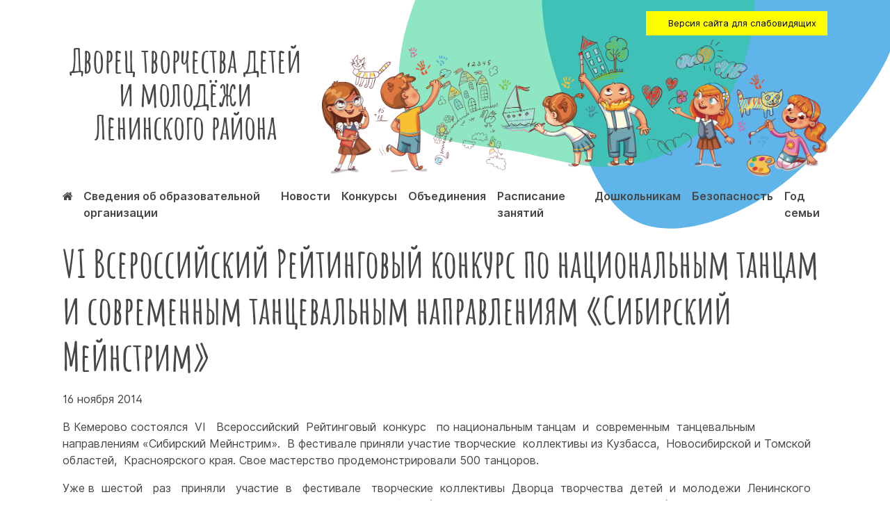

--- FILE ---
content_type: text/html; charset=UTF-8
request_url: https://deti-kemerovo.ru/archives/4388
body_size: 11070
content:
<!doctype html>
<html lang="ru-RU">
<head>
	<meta charset="UTF-8">
	<meta name="viewport" content="width=device-width, initial-scale=1">
	<link rel="profile" href="https://gmpg.org/xfn/11">

	<title>VI   Всероссийский  Рейтинговый  конкурс   по национальным танцам  и  современным  танцевальным  направлениям «Сибирский Мейнстрим» &#8212; Дворец творчества детей и молодёжи Ленинского района</title>
<meta name='robots' content='max-image-preview:large' />
	<style>img:is([sizes="auto" i], [sizes^="auto," i]) { contain-intrinsic-size: 3000px 1500px }</style>
	<link rel='dns-prefetch' href='//cdn.jsdelivr.net' />
<link rel="alternate" type="application/rss+xml" title="Дворец творчества детей и молодёжи Ленинского района &raquo; Лента" href="https://deti-kemerovo.ru/feed" />
<link rel="alternate" type="application/rss+xml" title="Дворец творчества детей и молодёжи Ленинского района &raquo; Лента комментариев" href="https://deti-kemerovo.ru/comments/feed" />
<link rel="alternate" type="application/rss+xml" title="Дворец творчества детей и молодёжи Ленинского района &raquo; Лента комментариев к &laquo;VI   Всероссийский  Рейтинговый  конкурс   по национальным танцам  и  современным  танцевальным  направлениям «Сибирский Мейнстрим»&raquo;" href="https://deti-kemerovo.ru/archives/4388/feed" />
<script type="text/javascript">
/* <![CDATA[ */
window._wpemojiSettings = {"baseUrl":"https:\/\/s.w.org\/images\/core\/emoji\/16.0.1\/72x72\/","ext":".png","svgUrl":"https:\/\/s.w.org\/images\/core\/emoji\/16.0.1\/svg\/","svgExt":".svg","source":{"concatemoji":"https:\/\/deti-kemerovo.ru\/wp-includes\/js\/wp-emoji-release.min.js?ver=6.8.3"}};
/*! This file is auto-generated */
!function(s,n){var o,i,e;function c(e){try{var t={supportTests:e,timestamp:(new Date).valueOf()};sessionStorage.setItem(o,JSON.stringify(t))}catch(e){}}function p(e,t,n){e.clearRect(0,0,e.canvas.width,e.canvas.height),e.fillText(t,0,0);var t=new Uint32Array(e.getImageData(0,0,e.canvas.width,e.canvas.height).data),a=(e.clearRect(0,0,e.canvas.width,e.canvas.height),e.fillText(n,0,0),new Uint32Array(e.getImageData(0,0,e.canvas.width,e.canvas.height).data));return t.every(function(e,t){return e===a[t]})}function u(e,t){e.clearRect(0,0,e.canvas.width,e.canvas.height),e.fillText(t,0,0);for(var n=e.getImageData(16,16,1,1),a=0;a<n.data.length;a++)if(0!==n.data[a])return!1;return!0}function f(e,t,n,a){switch(t){case"flag":return n(e,"\ud83c\udff3\ufe0f\u200d\u26a7\ufe0f","\ud83c\udff3\ufe0f\u200b\u26a7\ufe0f")?!1:!n(e,"\ud83c\udde8\ud83c\uddf6","\ud83c\udde8\u200b\ud83c\uddf6")&&!n(e,"\ud83c\udff4\udb40\udc67\udb40\udc62\udb40\udc65\udb40\udc6e\udb40\udc67\udb40\udc7f","\ud83c\udff4\u200b\udb40\udc67\u200b\udb40\udc62\u200b\udb40\udc65\u200b\udb40\udc6e\u200b\udb40\udc67\u200b\udb40\udc7f");case"emoji":return!a(e,"\ud83e\udedf")}return!1}function g(e,t,n,a){var r="undefined"!=typeof WorkerGlobalScope&&self instanceof WorkerGlobalScope?new OffscreenCanvas(300,150):s.createElement("canvas"),o=r.getContext("2d",{willReadFrequently:!0}),i=(o.textBaseline="top",o.font="600 32px Arial",{});return e.forEach(function(e){i[e]=t(o,e,n,a)}),i}function t(e){var t=s.createElement("script");t.src=e,t.defer=!0,s.head.appendChild(t)}"undefined"!=typeof Promise&&(o="wpEmojiSettingsSupports",i=["flag","emoji"],n.supports={everything:!0,everythingExceptFlag:!0},e=new Promise(function(e){s.addEventListener("DOMContentLoaded",e,{once:!0})}),new Promise(function(t){var n=function(){try{var e=JSON.parse(sessionStorage.getItem(o));if("object"==typeof e&&"number"==typeof e.timestamp&&(new Date).valueOf()<e.timestamp+604800&&"object"==typeof e.supportTests)return e.supportTests}catch(e){}return null}();if(!n){if("undefined"!=typeof Worker&&"undefined"!=typeof OffscreenCanvas&&"undefined"!=typeof URL&&URL.createObjectURL&&"undefined"!=typeof Blob)try{var e="postMessage("+g.toString()+"("+[JSON.stringify(i),f.toString(),p.toString(),u.toString()].join(",")+"));",a=new Blob([e],{type:"text/javascript"}),r=new Worker(URL.createObjectURL(a),{name:"wpTestEmojiSupports"});return void(r.onmessage=function(e){c(n=e.data),r.terminate(),t(n)})}catch(e){}c(n=g(i,f,p,u))}t(n)}).then(function(e){for(var t in e)n.supports[t]=e[t],n.supports.everything=n.supports.everything&&n.supports[t],"flag"!==t&&(n.supports.everythingExceptFlag=n.supports.everythingExceptFlag&&n.supports[t]);n.supports.everythingExceptFlag=n.supports.everythingExceptFlag&&!n.supports.flag,n.DOMReady=!1,n.readyCallback=function(){n.DOMReady=!0}}).then(function(){return e}).then(function(){var e;n.supports.everything||(n.readyCallback(),(e=n.source||{}).concatemoji?t(e.concatemoji):e.wpemoji&&e.twemoji&&(t(e.twemoji),t(e.wpemoji)))}))}((window,document),window._wpemojiSettings);
/* ]]> */
</script>
<link rel='stylesheet' id='fotorama.css-css' href='https://deti-kemerovo.ru/wp-content/plugins/fotorama/fotorama.css?ver=6.8.3' type='text/css' media='all' />
<link rel='stylesheet' id='fotorama-wp.css-css' href='https://deti-kemerovo.ru/wp-content/plugins/fotorama/fotorama-wp.css?ver=6.8.3' type='text/css' media='all' />
<style id='wp-emoji-styles-inline-css' type='text/css'>

	img.wp-smiley, img.emoji {
		display: inline !important;
		border: none !important;
		box-shadow: none !important;
		height: 1em !important;
		width: 1em !important;
		margin: 0 0.07em !important;
		vertical-align: -0.1em !important;
		background: none !important;
		padding: 0 !important;
	}
</style>
<link rel='stylesheet' id='wp-block-library-css' href='https://deti-kemerovo.ru/wp-includes/css/dist/block-library/style.min.css?ver=6.8.3' type='text/css' media='all' />
<style id='classic-theme-styles-inline-css' type='text/css'>
/*! This file is auto-generated */
.wp-block-button__link{color:#fff;background-color:#32373c;border-radius:9999px;box-shadow:none;text-decoration:none;padding:calc(.667em + 2px) calc(1.333em + 2px);font-size:1.125em}.wp-block-file__button{background:#32373c;color:#fff;text-decoration:none}
</style>
<link rel='stylesheet' id='simple-sitemap-css-css' href='https://deti-kemerovo.ru/wp-content/plugins/simple-sitemap/lib/assets/css/simple-sitemap.css?ver=6.8.3' type='text/css' media='all' />
<style id='global-styles-inline-css' type='text/css'>
:root{--wp--preset--aspect-ratio--square: 1;--wp--preset--aspect-ratio--4-3: 4/3;--wp--preset--aspect-ratio--3-4: 3/4;--wp--preset--aspect-ratio--3-2: 3/2;--wp--preset--aspect-ratio--2-3: 2/3;--wp--preset--aspect-ratio--16-9: 16/9;--wp--preset--aspect-ratio--9-16: 9/16;--wp--preset--color--black: #000000;--wp--preset--color--cyan-bluish-gray: #abb8c3;--wp--preset--color--white: #ffffff;--wp--preset--color--pale-pink: #f78da7;--wp--preset--color--vivid-red: #cf2e2e;--wp--preset--color--luminous-vivid-orange: #ff6900;--wp--preset--color--luminous-vivid-amber: #fcb900;--wp--preset--color--light-green-cyan: #7bdcb5;--wp--preset--color--vivid-green-cyan: #00d084;--wp--preset--color--pale-cyan-blue: #8ed1fc;--wp--preset--color--vivid-cyan-blue: #0693e3;--wp--preset--color--vivid-purple: #9b51e0;--wp--preset--gradient--vivid-cyan-blue-to-vivid-purple: linear-gradient(135deg,rgba(6,147,227,1) 0%,rgb(155,81,224) 100%);--wp--preset--gradient--light-green-cyan-to-vivid-green-cyan: linear-gradient(135deg,rgb(122,220,180) 0%,rgb(0,208,130) 100%);--wp--preset--gradient--luminous-vivid-amber-to-luminous-vivid-orange: linear-gradient(135deg,rgba(252,185,0,1) 0%,rgba(255,105,0,1) 100%);--wp--preset--gradient--luminous-vivid-orange-to-vivid-red: linear-gradient(135deg,rgba(255,105,0,1) 0%,rgb(207,46,46) 100%);--wp--preset--gradient--very-light-gray-to-cyan-bluish-gray: linear-gradient(135deg,rgb(238,238,238) 0%,rgb(169,184,195) 100%);--wp--preset--gradient--cool-to-warm-spectrum: linear-gradient(135deg,rgb(74,234,220) 0%,rgb(151,120,209) 20%,rgb(207,42,186) 40%,rgb(238,44,130) 60%,rgb(251,105,98) 80%,rgb(254,248,76) 100%);--wp--preset--gradient--blush-light-purple: linear-gradient(135deg,rgb(255,206,236) 0%,rgb(152,150,240) 100%);--wp--preset--gradient--blush-bordeaux: linear-gradient(135deg,rgb(254,205,165) 0%,rgb(254,45,45) 50%,rgb(107,0,62) 100%);--wp--preset--gradient--luminous-dusk: linear-gradient(135deg,rgb(255,203,112) 0%,rgb(199,81,192) 50%,rgb(65,88,208) 100%);--wp--preset--gradient--pale-ocean: linear-gradient(135deg,rgb(255,245,203) 0%,rgb(182,227,212) 50%,rgb(51,167,181) 100%);--wp--preset--gradient--electric-grass: linear-gradient(135deg,rgb(202,248,128) 0%,rgb(113,206,126) 100%);--wp--preset--gradient--midnight: linear-gradient(135deg,rgb(2,3,129) 0%,rgb(40,116,252) 100%);--wp--preset--font-size--small: 13px;--wp--preset--font-size--medium: 20px;--wp--preset--font-size--large: 36px;--wp--preset--font-size--x-large: 42px;--wp--preset--spacing--20: 0.44rem;--wp--preset--spacing--30: 0.67rem;--wp--preset--spacing--40: 1rem;--wp--preset--spacing--50: 1.5rem;--wp--preset--spacing--60: 2.25rem;--wp--preset--spacing--70: 3.38rem;--wp--preset--spacing--80: 5.06rem;--wp--preset--shadow--natural: 6px 6px 9px rgba(0, 0, 0, 0.2);--wp--preset--shadow--deep: 12px 12px 50px rgba(0, 0, 0, 0.4);--wp--preset--shadow--sharp: 6px 6px 0px rgba(0, 0, 0, 0.2);--wp--preset--shadow--outlined: 6px 6px 0px -3px rgba(255, 255, 255, 1), 6px 6px rgba(0, 0, 0, 1);--wp--preset--shadow--crisp: 6px 6px 0px rgba(0, 0, 0, 1);}:where(.is-layout-flex){gap: 0.5em;}:where(.is-layout-grid){gap: 0.5em;}body .is-layout-flex{display: flex;}.is-layout-flex{flex-wrap: wrap;align-items: center;}.is-layout-flex > :is(*, div){margin: 0;}body .is-layout-grid{display: grid;}.is-layout-grid > :is(*, div){margin: 0;}:where(.wp-block-columns.is-layout-flex){gap: 2em;}:where(.wp-block-columns.is-layout-grid){gap: 2em;}:where(.wp-block-post-template.is-layout-flex){gap: 1.25em;}:where(.wp-block-post-template.is-layout-grid){gap: 1.25em;}.has-black-color{color: var(--wp--preset--color--black) !important;}.has-cyan-bluish-gray-color{color: var(--wp--preset--color--cyan-bluish-gray) !important;}.has-white-color{color: var(--wp--preset--color--white) !important;}.has-pale-pink-color{color: var(--wp--preset--color--pale-pink) !important;}.has-vivid-red-color{color: var(--wp--preset--color--vivid-red) !important;}.has-luminous-vivid-orange-color{color: var(--wp--preset--color--luminous-vivid-orange) !important;}.has-luminous-vivid-amber-color{color: var(--wp--preset--color--luminous-vivid-amber) !important;}.has-light-green-cyan-color{color: var(--wp--preset--color--light-green-cyan) !important;}.has-vivid-green-cyan-color{color: var(--wp--preset--color--vivid-green-cyan) !important;}.has-pale-cyan-blue-color{color: var(--wp--preset--color--pale-cyan-blue) !important;}.has-vivid-cyan-blue-color{color: var(--wp--preset--color--vivid-cyan-blue) !important;}.has-vivid-purple-color{color: var(--wp--preset--color--vivid-purple) !important;}.has-black-background-color{background-color: var(--wp--preset--color--black) !important;}.has-cyan-bluish-gray-background-color{background-color: var(--wp--preset--color--cyan-bluish-gray) !important;}.has-white-background-color{background-color: var(--wp--preset--color--white) !important;}.has-pale-pink-background-color{background-color: var(--wp--preset--color--pale-pink) !important;}.has-vivid-red-background-color{background-color: var(--wp--preset--color--vivid-red) !important;}.has-luminous-vivid-orange-background-color{background-color: var(--wp--preset--color--luminous-vivid-orange) !important;}.has-luminous-vivid-amber-background-color{background-color: var(--wp--preset--color--luminous-vivid-amber) !important;}.has-light-green-cyan-background-color{background-color: var(--wp--preset--color--light-green-cyan) !important;}.has-vivid-green-cyan-background-color{background-color: var(--wp--preset--color--vivid-green-cyan) !important;}.has-pale-cyan-blue-background-color{background-color: var(--wp--preset--color--pale-cyan-blue) !important;}.has-vivid-cyan-blue-background-color{background-color: var(--wp--preset--color--vivid-cyan-blue) !important;}.has-vivid-purple-background-color{background-color: var(--wp--preset--color--vivid-purple) !important;}.has-black-border-color{border-color: var(--wp--preset--color--black) !important;}.has-cyan-bluish-gray-border-color{border-color: var(--wp--preset--color--cyan-bluish-gray) !important;}.has-white-border-color{border-color: var(--wp--preset--color--white) !important;}.has-pale-pink-border-color{border-color: var(--wp--preset--color--pale-pink) !important;}.has-vivid-red-border-color{border-color: var(--wp--preset--color--vivid-red) !important;}.has-luminous-vivid-orange-border-color{border-color: var(--wp--preset--color--luminous-vivid-orange) !important;}.has-luminous-vivid-amber-border-color{border-color: var(--wp--preset--color--luminous-vivid-amber) !important;}.has-light-green-cyan-border-color{border-color: var(--wp--preset--color--light-green-cyan) !important;}.has-vivid-green-cyan-border-color{border-color: var(--wp--preset--color--vivid-green-cyan) !important;}.has-pale-cyan-blue-border-color{border-color: var(--wp--preset--color--pale-cyan-blue) !important;}.has-vivid-cyan-blue-border-color{border-color: var(--wp--preset--color--vivid-cyan-blue) !important;}.has-vivid-purple-border-color{border-color: var(--wp--preset--color--vivid-purple) !important;}.has-vivid-cyan-blue-to-vivid-purple-gradient-background{background: var(--wp--preset--gradient--vivid-cyan-blue-to-vivid-purple) !important;}.has-light-green-cyan-to-vivid-green-cyan-gradient-background{background: var(--wp--preset--gradient--light-green-cyan-to-vivid-green-cyan) !important;}.has-luminous-vivid-amber-to-luminous-vivid-orange-gradient-background{background: var(--wp--preset--gradient--luminous-vivid-amber-to-luminous-vivid-orange) !important;}.has-luminous-vivid-orange-to-vivid-red-gradient-background{background: var(--wp--preset--gradient--luminous-vivid-orange-to-vivid-red) !important;}.has-very-light-gray-to-cyan-bluish-gray-gradient-background{background: var(--wp--preset--gradient--very-light-gray-to-cyan-bluish-gray) !important;}.has-cool-to-warm-spectrum-gradient-background{background: var(--wp--preset--gradient--cool-to-warm-spectrum) !important;}.has-blush-light-purple-gradient-background{background: var(--wp--preset--gradient--blush-light-purple) !important;}.has-blush-bordeaux-gradient-background{background: var(--wp--preset--gradient--blush-bordeaux) !important;}.has-luminous-dusk-gradient-background{background: var(--wp--preset--gradient--luminous-dusk) !important;}.has-pale-ocean-gradient-background{background: var(--wp--preset--gradient--pale-ocean) !important;}.has-electric-grass-gradient-background{background: var(--wp--preset--gradient--electric-grass) !important;}.has-midnight-gradient-background{background: var(--wp--preset--gradient--midnight) !important;}.has-small-font-size{font-size: var(--wp--preset--font-size--small) !important;}.has-medium-font-size{font-size: var(--wp--preset--font-size--medium) !important;}.has-large-font-size{font-size: var(--wp--preset--font-size--large) !important;}.has-x-large-font-size{font-size: var(--wp--preset--font-size--x-large) !important;}
:where(.wp-block-post-template.is-layout-flex){gap: 1.25em;}:where(.wp-block-post-template.is-layout-grid){gap: 1.25em;}
:where(.wp-block-columns.is-layout-flex){gap: 2em;}:where(.wp-block-columns.is-layout-grid){gap: 2em;}
:root :where(.wp-block-pullquote){font-size: 1.5em;line-height: 1.6;}
</style>
<link rel='stylesheet' id='main-css' href='https://deti-kemerovo.ru/wp-content/themes/shipachev/assets/css/style.css?ver=1648009933' type='text/css' media='all' />
<link rel='stylesheet' id='fonts-css' href='https://deti-kemerovo.ru/wp-content/themes/shipachev/assets/css/fork-awesome.min.css?ver=1577976234' type='text/css' media='all' />
<link rel='stylesheet' id='fancy-css' href='https://cdn.jsdelivr.net/gh/fancyapps/fancybox@3.5.7/dist/jquery.fancybox.min.css?ver=6.8.3' type='text/css' media='all' />
<link rel='stylesheet' id='tablepress-default-css' href='https://deti-kemerovo.ru/wp-content/plugins/tablepress/css/default.min.css?ver=1.12' type='text/css' media='all' />
<link rel='stylesheet' id='bvi-style-css' href='https://deti-kemerovo.ru/wp-content/plugins/button-visually-impaired/assets/css/bvi.min.css?ver=2.0' type='text/css' media='all' />
<style id='bvi-style-inline-css' type='text/css'>
a.bvi-link-widget, a.bvi-link-shortcode {color: #ffffff !important; background-color: #e53935 !important;}
</style>
<script type="text/javascript" src="https://deti-kemerovo.ru/wp-includes/js/jquery/jquery.min.js?ver=3.7.1" id="jquery-core-js"></script>
<script type="text/javascript" src="https://deti-kemerovo.ru/wp-includes/js/jquery/jquery-migrate.min.js?ver=3.4.1" id="jquery-migrate-js"></script>
<script type="text/javascript" src="https://deti-kemerovo.ru/wp-content/plugins/fotorama/fotorama.js?ver=6.8.3" id="fotorama.js-js"></script>
<script type="text/javascript" src="https://deti-kemerovo.ru/wp-content/plugins/fotoramaDefaults.js?ver=6.8.3" id="fotoramaDefaults.js-js"></script>
<script type="text/javascript" src="https://deti-kemerovo.ru/wp-content/plugins/fotorama/fotorama-wp.js?ver=6.8.3" id="fotorama-wp.js-js"></script>
<script type="text/javascript" src="https://cdn.jsdelivr.net/gh/fancyapps/fancybox@3.5.7/dist/jquery.fancybox.min.js?ver=6.8.3" id="fancy-js"></script>
<link rel="https://api.w.org/" href="https://deti-kemerovo.ru/wp-json/" /><link rel="alternate" title="JSON" type="application/json" href="https://deti-kemerovo.ru/wp-json/wp/v2/posts/4388" /><link rel="EditURI" type="application/rsd+xml" title="RSD" href="https://deti-kemerovo.ru/xmlrpc.php?rsd" />
<meta name="generator" content="WordPress 6.8.3" />
<link rel="canonical" href="https://deti-kemerovo.ru/archives/4388" />
<link rel='shortlink' href='https://deti-kemerovo.ru/?p=4388' />
<link rel="alternate" title="oEmbed (JSON)" type="application/json+oembed" href="https://deti-kemerovo.ru/wp-json/oembed/1.0/embed?url=https%3A%2F%2Fdeti-kemerovo.ru%2Farchives%2F4388" />
<link rel="alternate" title="oEmbed (XML)" type="text/xml+oembed" href="https://deti-kemerovo.ru/wp-json/oembed/1.0/embed?url=https%3A%2F%2Fdeti-kemerovo.ru%2Farchives%2F4388&#038;format=xml" />
<link rel="pingback" href="https://deti-kemerovo.ru/xmlrpc.php"><style type="text/css">.recentcomments a{display:inline !important;padding:0 !important;margin:0 !important;}</style><style id="wpforms-css-vars-root">
				:root {
					--wpforms-field-border-radius: 3px;
--wpforms-field-background-color: #ffffff;
--wpforms-field-border-color: rgba( 0, 0, 0, 0.25 );
--wpforms-field-text-color: rgba( 0, 0, 0, 0.7 );
--wpforms-label-color: rgba( 0, 0, 0, 0.85 );
--wpforms-label-sublabel-color: rgba( 0, 0, 0, 0.55 );
--wpforms-label-error-color: #d63637;
--wpforms-button-border-radius: 3px;
--wpforms-button-background-color: #066aab;
--wpforms-button-text-color: #ffffff;
--wpforms-field-size-input-height: 43px;
--wpforms-field-size-input-spacing: 15px;
--wpforms-field-size-font-size: 16px;
--wpforms-field-size-line-height: 19px;
--wpforms-field-size-padding-h: 14px;
--wpforms-field-size-checkbox-size: 16px;
--wpforms-field-size-sublabel-spacing: 5px;
--wpforms-field-size-icon-size: 1;
--wpforms-label-size-font-size: 16px;
--wpforms-label-size-line-height: 19px;
--wpforms-label-size-sublabel-font-size: 14px;
--wpforms-label-size-sublabel-line-height: 17px;
--wpforms-button-size-font-size: 17px;
--wpforms-button-size-height: 41px;
--wpforms-button-size-padding-h: 15px;
--wpforms-button-size-margin-top: 10px;

				}
			</style>    <link rel="icon" href="https://deti-kemerovo.ru/wp-content/themes/shipachev/assets/images/favicon.svg" type="image/svg+xml">
</head>

<body class="wp-singular post-template-default single single-post postid-4388 single-format-standard wp-theme-shipachev" style="overflow-x: hidden; position: relative; z-index: 50;">
    <svg style="position: absolute; width:1000px; height: 1000px; top:0px; opacity: 0.7; right: 0px; z-index: -1;">
        <use x=300 y=-250 xlink:href="#blob-2" fill="#1B95E0" transform="scale(1.2)" /></svg>
    <svg style="position: absolute; width:1000px; height: 1000px; top:0px; opacity: 0.5; right: 0px; z-index: -1;">
        <use x=100 y=-300 xlink:href="#blob-5" fill="#20CE86" transform="scale(1.3)" /></svg>


<div id="page" class="site">
	<header id="masthead" class="site-header">
<div class="wrapper">
		<div class="site-branding">
<div class="row">
<div class="col-4">
<div class="site-title">
							<p class="site-title"><a href="https://deti-kemerovo.ru/" rel="home">Дворец творчества детей и молодёжи Ленинского района</a></p>
							</div>
</div>
<div class="col-8">
<div style="float: right">
<a href="#" class="bvi-open" style="background-color: yellow; font-size: .8rem; color: black; padding: .5rem 1rem; display: flex; align-items: center;"><i class="bvi-icon bvi-eye bvi-2x" style=" margin-right: 1rem;"></i> Версия сайта для слабовидящих</a>
</div>
		<img src="https://deti-kemerovo.ru/wp-content/themes/shipachev/assets/images/top.png" class="topimage">
</div>
</div>


		</div><!-- .site-branding -->

		<nav id="site-navigation" class="main-navigation">

			<div class="menu-menu-1-container"><ul id="primary-menu" class="menu"><li id="menu-item-10" class="menu-item menu-item-type-custom menu-item-object-custom menu-item-home menu-item-10"><a href="http://deti-kemerovo.ru/"><i class="fa fa-home" aria-hidden="true"></i></a></li>
<li id="menu-item-21944" class="menu-item menu-item-type-post_type menu-item-object-page menu-item-21944"><a href="https://deti-kemerovo.ru/sveden">Сведения об образовательной организации</a></li>
<li id="menu-item-4671" class="menu-item menu-item-type-post_type menu-item-object-page menu-item-4671"><a href="https://deti-kemerovo.ru/news">Новости</a></li>
<li id="menu-item-14977" class="menu-item menu-item-type-post_type menu-item-object-page menu-item-14977"><a href="https://deti-kemerovo.ru/%d0%ba%d0%be%d0%bd%d0%ba%d1%83%d1%80%d1%81%d1%8b">Конкурсы</a></li>
<li id="menu-item-33" class="menu-item menu-item-type-post_type menu-item-object-page menu-item-33"><a href="https://deti-kemerovo.ru/%d0%be%d0%b1%d1%8a%d0%b5%d0%b4%d0%b8%d0%bd%d0%b5%d0%bd%d0%b8%d1%8f">Объединения</a></li>
<li id="menu-item-45" class="menu-item menu-item-type-post_type menu-item-object-page menu-item-45"><a href="https://deti-kemerovo.ru/%d1%80%d0%b0%d1%81%d0%bf%d0%b8%d1%81%d0%b0%d0%bd%d0%b8%d0%b5-%d0%b7%d0%b0%d0%bd%d1%8f%d1%82%d0%b8%d0%b9">Расписание занятий</a></li>
<li id="menu-item-9117" class="menu-item menu-item-type-post_type menu-item-object-page menu-item-9117"><a href="https://deti-kemerovo.ru/%d1%88%d0%ba%d0%be%d0%bb%d0%b0-%d1%80%d0%b0%d0%bd%d0%bd%d0%b5%d0%b3%d0%be-%d1%8d%d1%81%d1%82%d0%b5%d1%82%d0%b8%d1%87%d0%b5%d1%81%d0%ba%d0%be%d0%b3%d0%be-%d1%80%d0%b0%d0%b7%d0%b2%d0%b8%d1%82%d0%b8">Дошкольникам</a></li>
<li id="menu-item-5383" class="menu-item menu-item-type-post_type menu-item-object-page menu-item-5383"><a href="https://deti-kemerovo.ru/%d0%b1%d0%b5%d0%b7%d0%be%d0%bf%d0%b0%d1%81%d0%bd%d0%be%d1%81%d1%82%d1%8c">Безопасность</a></li>
<li id="menu-item-31181" class="menu-item menu-item-type-post_type menu-item-object-page menu-item-31181"><a href="https://deti-kemerovo.ru/%d0%b3%d0%be%d0%b4-%d1%81%d0%b5%d0%bc%d1%8c%d0%b8">Год семьи</a></li>
</ul></div>		</nav><!-- #site-navigation -->
</div>
	</header><!-- #masthead -->
	<div id="content" class="site-content">

	<div id="primary" class="content-area">
		<main id="main" class="site-main">

		
<article id="post-4388" class="post-4388 post type-post status-publish format-standard has-post-thumbnail hentry category-1">
<div class="wrapper">
	<header class="entry-header">
		<h1 class="entry-title">VI   Всероссийский  Рейтинговый  конкурс   по национальным танцам  и  современным  танцевальным  направлениям «Сибирский Мейнстрим»</h1>			<div class="entry-meta mb1">
                16 ноября 2014			</div><!-- .entry-meta -->
			</header><!-- .entry-header -->


	<div class="entry-content">
		<p>В Кемерово состоялся  VI   Всероссийский  Рейтинговый  конкурс   по национальным танцам  и  современным  танцевальным  направлениям «Сибирский Мейнстрим».  В фестивале приняли участие творческие  коллективы из Кузбасса,  Новосибирской и Томской областей,  Красноярского края. Свое мастерство продемонстрировали 500 танцоров.</p>
<p>Уже в  шестой   раз   приняли   участие  в   фестивале   творческие  коллективы  Дворца  творчества  детей  и  молодежи  Ленинского  района  г. Кемерово.  Коллектив танцев народов мира  «Арабеск» (руководитель Гайворонская Яна  Юрьевна) очаровал своим национальным колоритом весь зрительный зал.</p>
<p><img fetchpriority="high" decoding="async" src="https://deti-kemerovo.ru/data/user/355/355_1.jpg" alt="" width="600" height="487" /></p>
<p>&nbsp;</p>
<p>Девочки танцевали  индийский  и  китайский  танцы   в малых  группах, дуэтами  и  всем  своим большим  коллективом. Яркие энергичные выступления  принесли победу коллективу – 5 дипломов, 3 кубка и два комплекта медалей!</p>
<p><img decoding="async" src="https://deti-kemerovo.ru/data/user/355/355_6.jpg" alt="" width="600" height="400" /></p>
<p>Фестиваль проводился  при поддержке Управления культуры, спорта и молодежной политики Администрации  г.  Кемерово  и  общероссийской танцевальной организации (ОРТО), г. Москва.</p>
<p><img decoding="async" src="https://deti-kemerovo.ru/data/user/355/355_5.jpg" alt="" width="500" height="750" /></p>
<p><img loading="lazy" decoding="async" src="https://deti-kemerovo.ru/data/user/355/355_4.jpg" alt="" width="600" height="400" /></p>
<p>&nbsp;</p>
<p>Коллектив «Арабеск», китайский танец в номинации Стилизация народного танца,  танцевальная композиция « Радужный ветер»</p>
<p><iframe loading="lazy" src="http://www.youtube.com/embed/6ccc95C5KoU?rel=0" width="560" height="315" frameborder="0" allowfullscreen="allowfullscreen"></iframe></p>
<p>Арина Берлезова,  сольное выступление в номинации Болливуд, с танцевальной композицией «Принцесса Бирюза».</p>
<p><iframe loading="lazy" src="http://www.youtube.com/embed/4jARCtKAfkU?rel=0" width="560" height="315" frameborder="0" allowfullscreen="allowfullscreen"></iframe></p>
<p>Мария Капитонова и Арина Конева, дуэт в номинации Болливуд, с танцевальной композицией «В ритмах индийского танца»</p>
<p><iframe loading="lazy" src="http://www.youtube.com/embed/4OyJfN-6Efw?rel=0" width="560" height="315" frameborder="0" allowfullscreen="allowfullscreen"></iframe></p>
<p>&nbsp;</p>
	</div><!-- .entry-content -->


	</div>
</article><!-- #post-4388 -->

		</main><!-- #main -->
	</div><!-- #primary -->


</div><!-- #content -->

<footer id="colophon" class="site-footer">
	<img src="https://deti-kemerovo.ru/wp-content/themes/shipachev/assets/images/blob-shape-2.svg" alt="" style="position: absolute; bottom:-300px; opacity: 0.9; transform: scale(1.5); left: -100px; z-index: -1">
	<div class="wrapper">
		<div class="site-info">

			<div class="row">

				<div class="col-4">
				    <h4>Дворец творчества детей<br />Ленинского района</h4>
				    г. Кемерово, Волгоградская, 36<br />
				    Телефоны: 54-24-51 и 54-37-20<br />
				    E-mail: <a href="mailto:dvoretskem@mail.ru">dvoretskem@mail.ru</a><br /><br />
				    Проезд:<br />троллейбус 1,<br />автобусы 1, 3, 8, 15, 17, 18, 45, 82, 144, 228
                    <div style="margin-top: 1rem;">
				        <h5>Структурное подразделение «Юннаты»</h5>
				        <div style="font-size: .7rem; margin-top: 0rem;">
				            Российская Федерация, 650024, Кемеровская область, город Кемерово, улица У.Громовой, 18.
				        </div>
				    </div>

				    <div style="font-size: .7rem; margin-top: 1rem;">
				        Муниципальное бюджетное образовательное учреждение дополнительного образования «Дворец творчества детей и молодежи» Ленинского района г.Кемерово реорганизовано с 12.01.2021г. в форме  присоединения к нему муниципального бюджетного образовательного учреждения дополнительного образования «Городская станция юных натуралистов».
				    </div>
				</div>
				<div class="col-4 links">
					<div class="menu-%d0%bc%d0%b5%d0%bd%d1%8e-%d0%b2-%d0%bf%d0%be%d0%b4%d0%b2%d0%b0%d0%bb%d0%b5-container"><ul id="footer" class="menu"><li id="menu-item-5572" class="menu-item menu-item-type-post_type menu-item-object-page menu-item-5572"><a href="https://deti-kemerovo.ru/news">Новости</a></li>
<li id="menu-item-5567" class="menu-item menu-item-type-post_type menu-item-object-page menu-item-5567"><a href="https://deti-kemerovo.ru/sveden">Сведения об образовательной организации</a></li>
<li id="menu-item-38348" class="menu-item menu-item-type-post_type menu-item-object-page menu-item-38348"><a href="https://deti-kemerovo.ru/sveden_ood">Сведения об организации отдыха детей и их оздоровлении</a></li>
<li id="menu-item-5570" class="menu-item menu-item-type-post_type menu-item-object-page menu-item-5570"><a href="https://deti-kemerovo.ru/administration">Администрация</a></li>
<li id="menu-item-9236" class="menu-item menu-item-type-post_type menu-item-object-page menu-item-9236"><a href="https://deti-kemerovo.ru/history">История Дворца творчества</a></li>
<li id="menu-item-42" class="menu-item menu-item-type-post_type menu-item-object-page menu-item-42"><a href="https://deti-kemerovo.ru/%d0%be%d0%b1%d1%8a%d0%b5%d0%b4%d0%b8%d0%bd%d0%b5%d0%bd%d0%b8%d1%8f">Объединения</a></li>
<li id="menu-item-9124" class="menu-item menu-item-type-post_type menu-item-object-page menu-item-9124"><a href="https://deti-kemerovo.ru/%d1%80%d0%b0%d1%81%d0%bf%d0%b8%d1%81%d0%b0%d0%bd%d0%b8%d0%b5-%d0%b7%d0%b0%d0%bd%d1%8f%d1%82%d0%b8%d0%b9">Расписание занятий</a></li>
<li id="menu-item-14944" class="menu-item menu-item-type-post_type menu-item-object-page menu-item-14944"><a href="https://deti-kemerovo.ru/distance-education">Расписание дистанционных занятий</a></li>
<li id="menu-item-15273" class="menu-item menu-item-type-custom menu-item-object-custom menu-item-15273"><a href="https://deti-kemerovo.ru/archives/group/educational-saturday">Проект «Развивающая суббота кемеровского школьника»</a></li>
<li id="menu-item-9118" class="menu-item menu-item-type-post_type menu-item-object-page menu-item-9118"><a href="https://deti-kemerovo.ru/%d1%88%d0%ba%d0%be%d0%bb%d0%b0-%d1%80%d0%b0%d0%bd%d0%bd%d0%b5%d0%b3%d0%be-%d1%8d%d1%81%d1%82%d0%b5%d1%82%d0%b8%d1%87%d0%b5%d1%81%d0%ba%d0%be%d0%b3%d0%be-%d1%80%d0%b0%d0%b7%d0%b2%d0%b8%d1%82%d0%b8">Дошкольникам</a></li>
<li id="menu-item-12553" class="menu-item menu-item-type-post_type menu-item-object-page menu-item-12553"><a href="https://deti-kemerovo.ru/muzeum">Цифровой фото-музей о героях Кузбасса</a></li>
<li id="menu-item-5571" class="menu-item menu-item-type-post_type menu-item-object-page menu-item-5571"><a href="https://deti-kemerovo.ru/%d0%b4%d0%be%d0%ba%d1%83%d0%bc%d0%b5%d0%bd%d1%82%d1%8b">Документы</a></li>
<li id="menu-item-30088" class="menu-item menu-item-type-post_type menu-item-object-page menu-item-30088"><a href="https://deti-kemerovo.ru/achievements">Достижения</a></li>
<li id="menu-item-5569" class="menu-item menu-item-type-post_type menu-item-object-page menu-item-5569"><a href="https://deti-kemerovo.ru/%d0%b1%d0%b5%d0%b7%d0%be%d0%bf%d0%b0%d1%81%d0%bd%d0%be%d1%81%d1%82%d1%8c">Безопасность</a></li>
<li id="menu-item-31182" class="menu-item menu-item-type-post_type menu-item-object-page menu-item-31182"><a href="https://deti-kemerovo.ru/ldp-kanikuly">ЛДП. Каникулы</a></li>
<li id="menu-item-9227" class="menu-item menu-item-type-post_type menu-item-object-page menu-item-9227"><a href="https://deti-kemerovo.ru/%d0%bf%d0%bb%d0%be%d1%89%d0%b0%d0%b4%d0%ba%d0%b8">Площадки</a></li>
<li id="menu-item-32587" class="menu-item menu-item-type-post_type menu-item-object-page menu-item-32587"><a href="https://deti-kemerovo.ru/%d0%bd%d0%b5%d0%b7%d0%b0%d0%b2%d0%b8%d1%81%d0%b8%d0%bc%d0%b0%d1%8f-%d0%be%d1%86%d0%b5%d0%bd%d0%ba%d0%b0-%d0%ba%d0%b0%d1%87%d0%b5%d1%81%d1%82%d0%b2%d0%b0-%d0%be%d0%b1%d1%80%d0%b0%d0%b7%d0%be%d0%b2">Независимая оценка качества образования</a></li>
<li id="menu-item-30103" class="menu-item menu-item-type-post_type menu-item-object-page menu-item-30103"><a href="https://deti-kemerovo.ru/forms">Обратная связь</a></li>
<li id="menu-item-9310" class="menu-item menu-item-type-post_type menu-item-object-page menu-item-9310"><a href="https://deti-kemerovo.ru/sitemap">Карта сайта</a></li>
</ul></div>					<a href="http://gosuslugi.ru/" target="_blank" title="Баннер Единого портала государственных и муниципальных услуг (функций)"><img src="https://deti-kemerovo.ru/wp-content/themes/shipachev/assets/images/gosuslugi.png" alt="Баннер Единого портала государственных и муниципальных услуг (функций)" width="200"></a>
				</div>
				<div class="col-4 notes">

					<div>
						<img src="https://deti-kemerovo.ru/wp-content/themes/shipachev/assets/images/russia.svg"><br />

						Обучение и воспитание в МБОУ ДО «Дворец творчества детей и молодежи» Ленинского района города Кемерово проводится на русском языке<br /><br />
						Сайт размещён в России<br />
						<br />
						На нашем сайте запрещено размещение информации, нарушающей авторские права и законодательство РФ<br /><br />
						Cогласия субъектов на обработку персональных данных имеются.
					</div>

				</div>
			</div>
		</div><!-- .site-info -->
	</div>
</footer>

<script type="text/javascript">
(function(m, e, t, r, i, k, a) {
	m[i] = m[i] || function() {
		(m[i].a = m[i].a || []).push(arguments)
	};
	m[i].l = 1 * new Date();
	k = e.createElement(t), a = e.getElementsByTagName(t)[0], k.async = 1, k.src = r, a.parentNode.insertBefore(k, a)
})
(window, document, "script", "https://mc.yandex.ru/metrika/tag.js", "ym");
ym(56430646, "init", {
	clickmap: true,
	trackLinks: true,
	accurateTrackBounce: true
});
</script>
<noscript>
	<div><img src="https://mc.yandex.ru/watch/56430646" style="position:absolute; left:-9999px;" alt="" /></div>
</noscript>

<div style="display: none;">
	<svg width="600" height="600" viewBox="0 0 600 600" id="blob-1" xmlns="http://www.w3.org/2000/svg">
		<g transform="translate(300,300)">
			<path d="M97.9,-156.9C129.4,-132,159.3,-109.2,161.4,-80.7C163.4,-52.2,137.6,-18.1,131,17.9C124.4,53.9,137,91.8,131.2,132.8C125.4,173.8,101.2,217.8,69,220.9C36.8,223.9,-3.3,185.8,-51.2,172.6C-99.2,159.4,-155,171.1,-185.7,151.9C-216.5,132.7,-222.1,82.7,-216.6,38.7C-211.2,-5.3,-194.7,-43.4,-169.8,-69C-144.8,-94.7,-111.3,-107.9,-81.6,-133.7C-51.9,-159.4,-26,-197.7,3.6,-203.3C33.2,-208.9,66.3,-181.9,97.9,-156.9Z" />
		</g>
	</svg>
	<svg width="600" height="600" viewBox="0 0 600 600" id="blob-2" xmlns="http://www.w3.org/2000/svg">
		<g transform="translate(300,300)">
			<path d="M131,-145.4C178.4,-116.3,231.5,-83.2,240.5,-41.1C249.5,1,214.4,52.3,179.5,95.1C144.6,137.9,109.9,172.3,65,196.4C20.1,220.5,-35.1,234.3,-72.8,214.3C-110.4,194.4,-130.6,140.7,-148.2,93.6C-165.8,46.5,-180.9,6,-183.5,-41.6C-186.1,-89.2,-176.3,-143.8,-143.7,-175.5C-111,-207.3,-55.5,-216.1,-6.9,-208C41.8,-199.8,83.6,-174.6,131,-145.4Z" />
		</g>
	</svg>
	<svg width="600" height="600" viewBox="0 0 600 600" id="blob-3" xmlns="http://www.w3.org/2000/svg">
		<g transform="translate(300,300)">
			<path d="M122.8,-204.8C147.2,-175.4,146.8,-121.1,155.6,-78.1C164.3,-35,182.1,-3.1,191.2,37.1C200.3,77.2,200.7,125.7,181.3,168.4C161.9,211.1,122.8,248,81.7,244.9C40.6,241.8,-2.5,198.6,-42.4,173.6C-82.3,148.6,-119,141.7,-142.1,120.3C-165.2,98.8,-174.6,62.6,-190.5,21C-206.4,-20.6,-228.7,-67.6,-213.8,-96.6C-198.9,-125.5,-146.8,-136.4,-104.9,-157.8C-63.1,-179.1,-31.5,-211.1,8.8,-224.8C49.2,-238.6,98.4,-234.1,122.8,-204.8Z" />
		</g>
	</svg>
	<svg width="600" height="600" viewBox="0 0 600 600" id="blob-4" xmlns="http://www.w3.org/2000/svg">
		<g transform="translate(300,300)">
			<path d="M105.4,-173.4C131.2,-147.5,142.9,-109.1,145.1,-74.9C147.3,-40.7,140,-10.8,145.1,27.7C150.1,66.2,167.7,113.3,158.6,154.6C149.5,195.9,113.9,231.3,75.5,230.5C37,229.6,-4.3,192.5,-46.2,173.1C-88.1,153.6,-130.6,151.8,-151.5,130C-172.5,108.2,-171.8,66.4,-178.8,25.1C-185.7,-16.3,-200.2,-57.2,-192.4,-93.5C-184.6,-129.9,-154.5,-161.7,-118.7,-183C-82.9,-204.3,-41.4,-215.2,-0.8,-213.9C39.8,-212.6,79.7,-199.3,105.4,-173.4Z" />
		</g>
	</svg>
	<svg width="600" height="600" viewBox="0 0 600 600" id="blob-5" xmlns="http://www.w3.org/2000/svg">
		<g transform="translate(300,300)">
			<path d="M89.1,-140.3C124.9,-115.7,169.8,-106.9,194.4,-80.7C219,-54.4,223.3,-10.9,216.9,30.9C210.5,72.7,193.3,112.6,165.1,140.3C136.8,167.9,97.6,183.3,60.4,184.5C23.2,185.8,-11.9,173,-52,166.2C-92.1,159.4,-137.1,158.6,-158.1,136.1C-179.2,113.5,-176.2,69.2,-166.8,33.4C-157.3,-2.5,-141.4,-29.9,-136.8,-71.8C-132.2,-113.7,-138.8,-170,-117.9,-201.4C-97,-232.9,-48.5,-239.4,-10.9,-222.5C26.7,-205.5,53.3,-165,89.1,-140.3Z" />
		</g>
	</svg>
	<svg width="600" height="600" viewBox="0 0 600 600" id="blob-6" xmlns="http://www.w3.org/2000/svg">
		<g transform="translate(300,300)">
			<path d="M47.4,-57.5C55,-50.2,50.1,-29.1,62.2,-4.4C74.4,20.2,103.4,48.3,107.5,81.6C111.6,114.9,90.7,153.3,63.2,155.4C35.7,157.6,1.6,123.4,-51,115.1C-103.6,106.8,-174.8,124.4,-208.8,102.6C-242.8,80.8,-239.6,19.5,-228,-39.2C-216.5,-98,-196.6,-154.3,-157.2,-156.1C-117.8,-157.8,-58.9,-104.9,-19.5,-81.7C19.9,-58.4,39.9,-64.8,47.4,-57.5Z" />
		</g>
	</svg>
</div>
</div><!-- #page -->

<script type="speculationrules">
{"prefetch":[{"source":"document","where":{"and":[{"href_matches":"\/*"},{"not":{"href_matches":["\/wp-*.php","\/wp-admin\/*","\/wp-content\/uploads\/*","\/wp-content\/*","\/wp-content\/plugins\/*","\/wp-content\/themes\/shipachev\/*","\/*\\?(.+)"]}},{"not":{"selector_matches":"a[rel~=\"nofollow\"]"}},{"not":{"selector_matches":".no-prefetch, .no-prefetch a"}}]},"eagerness":"conservative"}]}
</script>
<script type="text/javascript" src="https://deti-kemerovo.ru/wp-content/themes/shipachev/js/navigation.js?ver=20151215" id="shipachev-navigation-js"></script>
<script type="text/javascript" src="https://deti-kemerovo.ru/wp-content/themes/shipachev/js/skip-link-focus-fix.js?ver=20151215" id="shipachev-skip-link-focus-fix-js"></script>
<script type="text/javascript" src="https://deti-kemerovo.ru/wp-content/plugins/button-visually-impaired/assets/js/js.cookie.min.js?ver=2.2.1" id="bvi-cookie-js"></script>
<script type="text/javascript" id="bvi-init-js-extra">
/* <![CDATA[ */
var bvi_init = {"settings":{"bvi_theme":"white","bvi_font":"arial","bvi_font_size":16,"bvi_letter_spacing":"normal","bvi_line_height":"normal","bvi_images":true,"bvi_reload":false,"bvi_fixed":true,"bvi_tts":false,"bvi_flash_iframe":true,"bvi_hide":false}};
/* ]]> */
</script>
<script type="text/javascript" src="https://deti-kemerovo.ru/wp-content/plugins/button-visually-impaired/assets/js/bvi-init.min.js?ver=2.0" id="bvi-init-js"></script>
<script type="text/javascript" src="https://deti-kemerovo.ru/wp-content/plugins/button-visually-impaired/assets/js/bvi.min.js?ver=2.0" id="bvi-js-js"></script>

</body>

</html>
